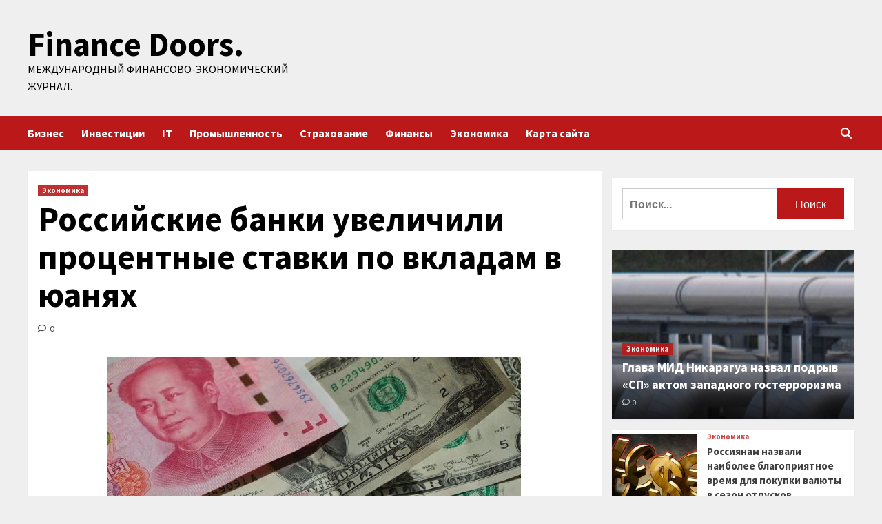

--- FILE ---
content_type: text/html; charset=UTF-8
request_url: http://36doors.ru/ekonomika/rossiiskie-banki-yvelichili-procentnye-stavki-po-vkladam-v-uaniah.html
body_size: 17804
content:
<!doctype html>
<html lang="ru-RU">
<head>
    <meta charset="UTF-8">
    <meta name="viewport" content="width=device-width, initial-scale=1">
    <link rel="profile" href="http://gmpg.org/xfn/11">
    <meta name='robots' content='index, follow, max-image-preview:large, max-snippet:-1, max-video-preview:-1' />

	<!-- This site is optimized with the Yoast SEO plugin v24.6 - https://yoast.com/wordpress/plugins/seo/ -->
	<title>Российские банки увеличили процентные ставки по вкладам в юанях - Finance Doors.</title>
	<meta name="description" content="Федеральное агентство новостей | Алексей КовалевШесть крупнейших российских банков за последний месяц приняли решение повысить процентные ставки по" />
	<link rel="canonical" href="http://36doors.ru/ekonomika/rossiiskie-banki-yvelichili-procentnye-stavki-po-vkladam-v-uaniah.html" />
	<meta property="og:locale" content="ru_RU" />
	<meta property="og:type" content="article" />
	<meta property="og:title" content="Российские банки увеличили процентные ставки по вкладам в юанях - Finance Doors." />
	<meta property="og:description" content="Федеральное агентство новостей | Алексей КовалевШесть крупнейших российских банков за последний месяц приняли решение повысить процентные ставки по" />
	<meta property="og:url" content="http://36doors.ru/ekonomika/rossiiskie-banki-yvelichili-procentnye-stavki-po-vkladam-v-uaniah.html" />
	<meta property="og:site_name" content="Finance Doors." />
	<meta property="article:published_time" content="2023-06-23T04:57:36+00:00" />
	<meta property="og:image" content="http://36doors.ru/wp-content/uploads/2023/06/rossijskie-banki-uvelichili-procentnye-stavki-po-vkladam-v-juanjah-5891748.jpg" />
	<meta property="og:image:width" content="600" />
	<meta property="og:image:height" content="337" />
	<meta property="og:image:type" content="image/jpeg" />
	<meta name="author" content="admin" />
	<meta name="twitter:card" content="summary_large_image" />
	<meta name="twitter:label1" content="Написано автором" />
	<meta name="twitter:data1" content="admin" />
	<script type="application/ld+json" class="yoast-schema-graph">{"@context":"https://schema.org","@graph":[{"@type":"WebPage","@id":"http://36doors.ru/ekonomika/rossiiskie-banki-yvelichili-procentnye-stavki-po-vkladam-v-uaniah.html","url":"http://36doors.ru/ekonomika/rossiiskie-banki-yvelichili-procentnye-stavki-po-vkladam-v-uaniah.html","name":"Российские банки увеличили процентные ставки по вкладам в юанях - Finance Doors.","isPartOf":{"@id":"https://36doors.ru/#website"},"primaryImageOfPage":{"@id":"http://36doors.ru/ekonomika/rossiiskie-banki-yvelichili-procentnye-stavki-po-vkladam-v-uaniah.html#primaryimage"},"image":{"@id":"http://36doors.ru/ekonomika/rossiiskie-banki-yvelichili-procentnye-stavki-po-vkladam-v-uaniah.html#primaryimage"},"thumbnailUrl":"http://36doors.ru/wp-content/uploads/2023/06/rossijskie-banki-uvelichili-procentnye-stavki-po-vkladam-v-juanjah-5891748.jpg","datePublished":"2023-06-23T04:57:36+00:00","author":{"@id":"https://36doors.ru/#/schema/person/69774979773fb038cf4dfc61d763e5d6"},"description":"Федеральное агентство новостей | Алексей КовалевШесть крупнейших российских банков за последний месяц приняли решение повысить процентные ставки по","breadcrumb":{"@id":"http://36doors.ru/ekonomika/rossiiskie-banki-yvelichili-procentnye-stavki-po-vkladam-v-uaniah.html#breadcrumb"},"inLanguage":"ru-RU","potentialAction":[{"@type":"ReadAction","target":["http://36doors.ru/ekonomika/rossiiskie-banki-yvelichili-procentnye-stavki-po-vkladam-v-uaniah.html"]}]},{"@type":"ImageObject","inLanguage":"ru-RU","@id":"http://36doors.ru/ekonomika/rossiiskie-banki-yvelichili-procentnye-stavki-po-vkladam-v-uaniah.html#primaryimage","url":"http://36doors.ru/wp-content/uploads/2023/06/rossijskie-banki-uvelichili-procentnye-stavki-po-vkladam-v-juanjah-5891748.jpg","contentUrl":"http://36doors.ru/wp-content/uploads/2023/06/rossijskie-banki-uvelichili-procentnye-stavki-po-vkladam-v-juanjah-5891748.jpg","width":600,"height":337},{"@type":"BreadcrumbList","@id":"http://36doors.ru/ekonomika/rossiiskie-banki-yvelichili-procentnye-stavki-po-vkladam-v-uaniah.html#breadcrumb","itemListElement":[{"@type":"ListItem","position":1,"name":"Главная страница","item":"https://36doors.ru/"},{"@type":"ListItem","position":2,"name":"Российские банки увеличили процентные ставки по вкладам в юанях"}]},{"@type":"WebSite","@id":"https://36doors.ru/#website","url":"https://36doors.ru/","name":"Finance Doors.","description":"Международный финансово-экономический журнал.","potentialAction":[{"@type":"SearchAction","target":{"@type":"EntryPoint","urlTemplate":"https://36doors.ru/?s={search_term_string}"},"query-input":{"@type":"PropertyValueSpecification","valueRequired":true,"valueName":"search_term_string"}}],"inLanguage":"ru-RU"},{"@type":"Person","@id":"https://36doors.ru/#/schema/person/69774979773fb038cf4dfc61d763e5d6","name":"admin","image":{"@type":"ImageObject","inLanguage":"ru-RU","@id":"https://36doors.ru/#/schema/person/image/","url":"https://secure.gravatar.com/avatar/5fdb85cac86e45de2473cae2fb150b8501f466c267d3d07ed0727a97153d5b64?s=96&d=mm&r=g","contentUrl":"https://secure.gravatar.com/avatar/5fdb85cac86e45de2473cae2fb150b8501f466c267d3d07ed0727a97153d5b64?s=96&d=mm&r=g","caption":"admin"},"sameAs":["http://36doors.ru"],"url":"http://36doors.ru/author/admin"}]}</script>
	<!-- / Yoast SEO plugin. -->


<link rel='dns-prefetch' href='//fonts.googleapis.com' />
<link rel="alternate" title="oEmbed (JSON)" type="application/json+oembed" href="http://36doors.ru/wp-json/oembed/1.0/embed?url=http%3A%2F%2F36doors.ru%2Fekonomika%2Frossiiskie-banki-yvelichili-procentnye-stavki-po-vkladam-v-uaniah.html" />
<link rel="alternate" title="oEmbed (XML)" type="text/xml+oembed" href="http://36doors.ru/wp-json/oembed/1.0/embed?url=http%3A%2F%2F36doors.ru%2Fekonomika%2Frossiiskie-banki-yvelichili-procentnye-stavki-po-vkladam-v-uaniah.html&#038;format=xml" />
<style id='wp-img-auto-sizes-contain-inline-css' type='text/css'>
img:is([sizes=auto i],[sizes^="auto," i]){contain-intrinsic-size:3000px 1500px}
/*# sourceURL=wp-img-auto-sizes-contain-inline-css */
</style>
<style id='wp-block-library-inline-css' type='text/css'>
:root{--wp-block-synced-color:#7a00df;--wp-block-synced-color--rgb:122,0,223;--wp-bound-block-color:var(--wp-block-synced-color);--wp-editor-canvas-background:#ddd;--wp-admin-theme-color:#007cba;--wp-admin-theme-color--rgb:0,124,186;--wp-admin-theme-color-darker-10:#006ba1;--wp-admin-theme-color-darker-10--rgb:0,107,160.5;--wp-admin-theme-color-darker-20:#005a87;--wp-admin-theme-color-darker-20--rgb:0,90,135;--wp-admin-border-width-focus:2px}@media (min-resolution:192dpi){:root{--wp-admin-border-width-focus:1.5px}}.wp-element-button{cursor:pointer}:root .has-very-light-gray-background-color{background-color:#eee}:root .has-very-dark-gray-background-color{background-color:#313131}:root .has-very-light-gray-color{color:#eee}:root .has-very-dark-gray-color{color:#313131}:root .has-vivid-green-cyan-to-vivid-cyan-blue-gradient-background{background:linear-gradient(135deg,#00d084,#0693e3)}:root .has-purple-crush-gradient-background{background:linear-gradient(135deg,#34e2e4,#4721fb 50%,#ab1dfe)}:root .has-hazy-dawn-gradient-background{background:linear-gradient(135deg,#faaca8,#dad0ec)}:root .has-subdued-olive-gradient-background{background:linear-gradient(135deg,#fafae1,#67a671)}:root .has-atomic-cream-gradient-background{background:linear-gradient(135deg,#fdd79a,#004a59)}:root .has-nightshade-gradient-background{background:linear-gradient(135deg,#330968,#31cdcf)}:root .has-midnight-gradient-background{background:linear-gradient(135deg,#020381,#2874fc)}:root{--wp--preset--font-size--normal:16px;--wp--preset--font-size--huge:42px}.has-regular-font-size{font-size:1em}.has-larger-font-size{font-size:2.625em}.has-normal-font-size{font-size:var(--wp--preset--font-size--normal)}.has-huge-font-size{font-size:var(--wp--preset--font-size--huge)}.has-text-align-center{text-align:center}.has-text-align-left{text-align:left}.has-text-align-right{text-align:right}.has-fit-text{white-space:nowrap!important}#end-resizable-editor-section{display:none}.aligncenter{clear:both}.items-justified-left{justify-content:flex-start}.items-justified-center{justify-content:center}.items-justified-right{justify-content:flex-end}.items-justified-space-between{justify-content:space-between}.screen-reader-text{border:0;clip-path:inset(50%);height:1px;margin:-1px;overflow:hidden;padding:0;position:absolute;width:1px;word-wrap:normal!important}.screen-reader-text:focus{background-color:#ddd;clip-path:none;color:#444;display:block;font-size:1em;height:auto;left:5px;line-height:normal;padding:15px 23px 14px;text-decoration:none;top:5px;width:auto;z-index:100000}html :where(.has-border-color){border-style:solid}html :where([style*=border-top-color]){border-top-style:solid}html :where([style*=border-right-color]){border-right-style:solid}html :where([style*=border-bottom-color]){border-bottom-style:solid}html :where([style*=border-left-color]){border-left-style:solid}html :where([style*=border-width]){border-style:solid}html :where([style*=border-top-width]){border-top-style:solid}html :where([style*=border-right-width]){border-right-style:solid}html :where([style*=border-bottom-width]){border-bottom-style:solid}html :where([style*=border-left-width]){border-left-style:solid}html :where(img[class*=wp-image-]){height:auto;max-width:100%}:where(figure){margin:0 0 1em}html :where(.is-position-sticky){--wp-admin--admin-bar--position-offset:var(--wp-admin--admin-bar--height,0px)}@media screen and (max-width:600px){html :where(.is-position-sticky){--wp-admin--admin-bar--position-offset:0px}}

/*# sourceURL=wp-block-library-inline-css */
</style><style id='global-styles-inline-css' type='text/css'>
:root{--wp--preset--aspect-ratio--square: 1;--wp--preset--aspect-ratio--4-3: 4/3;--wp--preset--aspect-ratio--3-4: 3/4;--wp--preset--aspect-ratio--3-2: 3/2;--wp--preset--aspect-ratio--2-3: 2/3;--wp--preset--aspect-ratio--16-9: 16/9;--wp--preset--aspect-ratio--9-16: 9/16;--wp--preset--color--black: #000000;--wp--preset--color--cyan-bluish-gray: #abb8c3;--wp--preset--color--white: #ffffff;--wp--preset--color--pale-pink: #f78da7;--wp--preset--color--vivid-red: #cf2e2e;--wp--preset--color--luminous-vivid-orange: #ff6900;--wp--preset--color--luminous-vivid-amber: #fcb900;--wp--preset--color--light-green-cyan: #7bdcb5;--wp--preset--color--vivid-green-cyan: #00d084;--wp--preset--color--pale-cyan-blue: #8ed1fc;--wp--preset--color--vivid-cyan-blue: #0693e3;--wp--preset--color--vivid-purple: #9b51e0;--wp--preset--gradient--vivid-cyan-blue-to-vivid-purple: linear-gradient(135deg,rgb(6,147,227) 0%,rgb(155,81,224) 100%);--wp--preset--gradient--light-green-cyan-to-vivid-green-cyan: linear-gradient(135deg,rgb(122,220,180) 0%,rgb(0,208,130) 100%);--wp--preset--gradient--luminous-vivid-amber-to-luminous-vivid-orange: linear-gradient(135deg,rgb(252,185,0) 0%,rgb(255,105,0) 100%);--wp--preset--gradient--luminous-vivid-orange-to-vivid-red: linear-gradient(135deg,rgb(255,105,0) 0%,rgb(207,46,46) 100%);--wp--preset--gradient--very-light-gray-to-cyan-bluish-gray: linear-gradient(135deg,rgb(238,238,238) 0%,rgb(169,184,195) 100%);--wp--preset--gradient--cool-to-warm-spectrum: linear-gradient(135deg,rgb(74,234,220) 0%,rgb(151,120,209) 20%,rgb(207,42,186) 40%,rgb(238,44,130) 60%,rgb(251,105,98) 80%,rgb(254,248,76) 100%);--wp--preset--gradient--blush-light-purple: linear-gradient(135deg,rgb(255,206,236) 0%,rgb(152,150,240) 100%);--wp--preset--gradient--blush-bordeaux: linear-gradient(135deg,rgb(254,205,165) 0%,rgb(254,45,45) 50%,rgb(107,0,62) 100%);--wp--preset--gradient--luminous-dusk: linear-gradient(135deg,rgb(255,203,112) 0%,rgb(199,81,192) 50%,rgb(65,88,208) 100%);--wp--preset--gradient--pale-ocean: linear-gradient(135deg,rgb(255,245,203) 0%,rgb(182,227,212) 50%,rgb(51,167,181) 100%);--wp--preset--gradient--electric-grass: linear-gradient(135deg,rgb(202,248,128) 0%,rgb(113,206,126) 100%);--wp--preset--gradient--midnight: linear-gradient(135deg,rgb(2,3,129) 0%,rgb(40,116,252) 100%);--wp--preset--font-size--small: 13px;--wp--preset--font-size--medium: 20px;--wp--preset--font-size--large: 36px;--wp--preset--font-size--x-large: 42px;--wp--preset--spacing--20: 0.44rem;--wp--preset--spacing--30: 0.67rem;--wp--preset--spacing--40: 1rem;--wp--preset--spacing--50: 1.5rem;--wp--preset--spacing--60: 2.25rem;--wp--preset--spacing--70: 3.38rem;--wp--preset--spacing--80: 5.06rem;--wp--preset--shadow--natural: 6px 6px 9px rgba(0, 0, 0, 0.2);--wp--preset--shadow--deep: 12px 12px 50px rgba(0, 0, 0, 0.4);--wp--preset--shadow--sharp: 6px 6px 0px rgba(0, 0, 0, 0.2);--wp--preset--shadow--outlined: 6px 6px 0px -3px rgb(255, 255, 255), 6px 6px rgb(0, 0, 0);--wp--preset--shadow--crisp: 6px 6px 0px rgb(0, 0, 0);}:where(.is-layout-flex){gap: 0.5em;}:where(.is-layout-grid){gap: 0.5em;}body .is-layout-flex{display: flex;}.is-layout-flex{flex-wrap: wrap;align-items: center;}.is-layout-flex > :is(*, div){margin: 0;}body .is-layout-grid{display: grid;}.is-layout-grid > :is(*, div){margin: 0;}:where(.wp-block-columns.is-layout-flex){gap: 2em;}:where(.wp-block-columns.is-layout-grid){gap: 2em;}:where(.wp-block-post-template.is-layout-flex){gap: 1.25em;}:where(.wp-block-post-template.is-layout-grid){gap: 1.25em;}.has-black-color{color: var(--wp--preset--color--black) !important;}.has-cyan-bluish-gray-color{color: var(--wp--preset--color--cyan-bluish-gray) !important;}.has-white-color{color: var(--wp--preset--color--white) !important;}.has-pale-pink-color{color: var(--wp--preset--color--pale-pink) !important;}.has-vivid-red-color{color: var(--wp--preset--color--vivid-red) !important;}.has-luminous-vivid-orange-color{color: var(--wp--preset--color--luminous-vivid-orange) !important;}.has-luminous-vivid-amber-color{color: var(--wp--preset--color--luminous-vivid-amber) !important;}.has-light-green-cyan-color{color: var(--wp--preset--color--light-green-cyan) !important;}.has-vivid-green-cyan-color{color: var(--wp--preset--color--vivid-green-cyan) !important;}.has-pale-cyan-blue-color{color: var(--wp--preset--color--pale-cyan-blue) !important;}.has-vivid-cyan-blue-color{color: var(--wp--preset--color--vivid-cyan-blue) !important;}.has-vivid-purple-color{color: var(--wp--preset--color--vivid-purple) !important;}.has-black-background-color{background-color: var(--wp--preset--color--black) !important;}.has-cyan-bluish-gray-background-color{background-color: var(--wp--preset--color--cyan-bluish-gray) !important;}.has-white-background-color{background-color: var(--wp--preset--color--white) !important;}.has-pale-pink-background-color{background-color: var(--wp--preset--color--pale-pink) !important;}.has-vivid-red-background-color{background-color: var(--wp--preset--color--vivid-red) !important;}.has-luminous-vivid-orange-background-color{background-color: var(--wp--preset--color--luminous-vivid-orange) !important;}.has-luminous-vivid-amber-background-color{background-color: var(--wp--preset--color--luminous-vivid-amber) !important;}.has-light-green-cyan-background-color{background-color: var(--wp--preset--color--light-green-cyan) !important;}.has-vivid-green-cyan-background-color{background-color: var(--wp--preset--color--vivid-green-cyan) !important;}.has-pale-cyan-blue-background-color{background-color: var(--wp--preset--color--pale-cyan-blue) !important;}.has-vivid-cyan-blue-background-color{background-color: var(--wp--preset--color--vivid-cyan-blue) !important;}.has-vivid-purple-background-color{background-color: var(--wp--preset--color--vivid-purple) !important;}.has-black-border-color{border-color: var(--wp--preset--color--black) !important;}.has-cyan-bluish-gray-border-color{border-color: var(--wp--preset--color--cyan-bluish-gray) !important;}.has-white-border-color{border-color: var(--wp--preset--color--white) !important;}.has-pale-pink-border-color{border-color: var(--wp--preset--color--pale-pink) !important;}.has-vivid-red-border-color{border-color: var(--wp--preset--color--vivid-red) !important;}.has-luminous-vivid-orange-border-color{border-color: var(--wp--preset--color--luminous-vivid-orange) !important;}.has-luminous-vivid-amber-border-color{border-color: var(--wp--preset--color--luminous-vivid-amber) !important;}.has-light-green-cyan-border-color{border-color: var(--wp--preset--color--light-green-cyan) !important;}.has-vivid-green-cyan-border-color{border-color: var(--wp--preset--color--vivid-green-cyan) !important;}.has-pale-cyan-blue-border-color{border-color: var(--wp--preset--color--pale-cyan-blue) !important;}.has-vivid-cyan-blue-border-color{border-color: var(--wp--preset--color--vivid-cyan-blue) !important;}.has-vivid-purple-border-color{border-color: var(--wp--preset--color--vivid-purple) !important;}.has-vivid-cyan-blue-to-vivid-purple-gradient-background{background: var(--wp--preset--gradient--vivid-cyan-blue-to-vivid-purple) !important;}.has-light-green-cyan-to-vivid-green-cyan-gradient-background{background: var(--wp--preset--gradient--light-green-cyan-to-vivid-green-cyan) !important;}.has-luminous-vivid-amber-to-luminous-vivid-orange-gradient-background{background: var(--wp--preset--gradient--luminous-vivid-amber-to-luminous-vivid-orange) !important;}.has-luminous-vivid-orange-to-vivid-red-gradient-background{background: var(--wp--preset--gradient--luminous-vivid-orange-to-vivid-red) !important;}.has-very-light-gray-to-cyan-bluish-gray-gradient-background{background: var(--wp--preset--gradient--very-light-gray-to-cyan-bluish-gray) !important;}.has-cool-to-warm-spectrum-gradient-background{background: var(--wp--preset--gradient--cool-to-warm-spectrum) !important;}.has-blush-light-purple-gradient-background{background: var(--wp--preset--gradient--blush-light-purple) !important;}.has-blush-bordeaux-gradient-background{background: var(--wp--preset--gradient--blush-bordeaux) !important;}.has-luminous-dusk-gradient-background{background: var(--wp--preset--gradient--luminous-dusk) !important;}.has-pale-ocean-gradient-background{background: var(--wp--preset--gradient--pale-ocean) !important;}.has-electric-grass-gradient-background{background: var(--wp--preset--gradient--electric-grass) !important;}.has-midnight-gradient-background{background: var(--wp--preset--gradient--midnight) !important;}.has-small-font-size{font-size: var(--wp--preset--font-size--small) !important;}.has-medium-font-size{font-size: var(--wp--preset--font-size--medium) !important;}.has-large-font-size{font-size: var(--wp--preset--font-size--large) !important;}.has-x-large-font-size{font-size: var(--wp--preset--font-size--x-large) !important;}
/*# sourceURL=global-styles-inline-css */
</style>

<style id='classic-theme-styles-inline-css' type='text/css'>
/*! This file is auto-generated */
.wp-block-button__link{color:#fff;background-color:#32373c;border-radius:9999px;box-shadow:none;text-decoration:none;padding:calc(.667em + 2px) calc(1.333em + 2px);font-size:1.125em}.wp-block-file__button{background:#32373c;color:#fff;text-decoration:none}
/*# sourceURL=/wp-includes/css/classic-themes.min.css */
</style>
<link rel='stylesheet' id='covernews-icons-css' href='http://36doors.ru/wp-content/themes/covernews/assets/covernews-icons/style.css' type='text/css' media='all' />
<link rel='stylesheet' id='bootstrap-css' href='http://36doors.ru/wp-content/themes/covernews/assets/bootstrap/css/bootstrap.min.css' type='text/css' media='all' />
<link rel='stylesheet' id='covernews-style-css' href='http://36doors.ru/wp-content/themes/covernews/style.min.css' type='text/css' media='all' />
<script type="text/javascript" src="http://36doors.ru/wp-includes/js/jquery/jquery.min.js" id="jquery-core-js"></script>
<script type="text/javascript" id="wp-disable-css-lazy-load-js-extra">
/* <![CDATA[ */
var WpDisableAsyncLinks = {"wp-disable-google-fonts":"https://fonts.googleapis.com/css?family=Source%20Sans%20Pro:400,700|Lato:400,700&subset=latin,latin-ext"};
//# sourceURL=wp-disable-css-lazy-load-js-extra
/* ]]> */
</script>
<script type="text/javascript" src="http://36doors.ru/wp-content/plugins/wp-disable/js/css-lazy-load.min.js" id="wp-disable-css-lazy-load-js"></script>
<link rel="pingback" href="http://36doors.ru/xmlrpc.php">        <style type="text/css">
                        .site-title a,
            .site-header .site-branding .site-title a:visited,
            .site-header .site-branding .site-title a:hover,
            .site-description {
                color: #000000;
            }

            .site-branding .site-title {
                font-size: 48px;
            }

            @media only screen and (max-width: 640px) {
                .header-layout-3 .site-header .site-branding .site-title,
                .site-branding .site-title {
                    font-size: 60px;

                }
              }   

           @media only screen and (max-width: 375px) {
               .header-layout-3 .site-header .site-branding .site-title,
               .site-branding .site-title {
                        font-size: 50px;

                    }
                }
                
                    @media (min-width: 768px){
            .elementor-default .elementor-section.elementor-section-full_width > .elementor-container,
            .elementor-page .elementor-section.elementor-section-full_width > .elementor-container,
            .elementor-default .elementor-section.elementor-section-boxed > .elementor-container,
            .elementor-page .elementor-section.elementor-section-boxed > .elementor-container {
                max-width: 730px;
            }
        }
        @media (min-width: 992px){
            .elementor-default .elementor-section.elementor-section-full_width > .elementor-container,
            .elementor-page .elementor-section.elementor-section-full_width > .elementor-container,
            .elementor-default .elementor-section.elementor-section-boxed > .elementor-container,
            .elementor-page .elementor-section.elementor-section-boxed > .elementor-container {
                max-width: 950px;
            }
        }
        @media only screen and (min-width: 1401px){
            .elementor-default .elementor-section.elementor-section-full_width > .elementor-container,
            .elementor-page .elementor-section.elementor-section-full_width > .elementor-container,
            .elementor-default .elementor-section.elementor-section-boxed > .elementor-container,
            .elementor-page .elementor-section.elementor-section-boxed > .elementor-container {
                max-width: 1180px;
            }
        }
        @media only screen and (min-width: 1200px) and (max-width: 1400px){
            .elementor-default .elementor-section.elementor-section-full_width > .elementor-container,
            .elementor-page .elementor-section.elementor-section-full_width > .elementor-container,
            .elementor-default .elementor-section.elementor-section-boxed > .elementor-container,
            .elementor-page .elementor-section.elementor-section-boxed > .elementor-container {
                max-width: 1160px;
            }
        }
        @media (min-width: 1680px){            
            .elementor-default .elementor-section.elementor-section-full_width > .elementor-container,
            .elementor-page .elementor-section.elementor-section-full_width > .elementor-container,
            .elementor-default .elementor-section.elementor-section-boxed > .elementor-container,
            .elementor-page .elementor-section.elementor-section-boxed > .elementor-container {
                max-width: 1580px;
            }
        }
        
        .align-content-left .elementor-section-stretched,
        .align-content-right .elementor-section-stretched {
            max-width: 100%;
            left: 0 !important;
        }


        </style>
        <style type="text/css" id="custom-background-css">
body.custom-background { background-color: #efefef; }
</style>
	<link rel="icon" href="http://36doors.ru/wp-content/uploads/2023/06/finance-150x150.jpg" sizes="32x32" />
<link rel="icon" href="http://36doors.ru/wp-content/uploads/2023/06/finance-300x300.jpg" sizes="192x192" />
<link rel="apple-touch-icon" href="http://36doors.ru/wp-content/uploads/2023/06/finance-300x300.jpg" />
<meta name="msapplication-TileImage" content="http://36doors.ru/wp-content/uploads/2023/06/finance-300x300.jpg" />
<link rel="alternate" type="application/rss+xml" title="RSS" href="http://36doors.ru/rsslatest.xml" /></head>

<body class="wp-singular post-template-default single single-post postid-35 single-format-standard custom-background wp-embed-responsive wp-theme-covernews default-content-layout scrollup-sticky-header aft-sticky-header aft-sticky-sidebar default aft-main-banner-slider-editors-picks-trending single-content-mode-default header-image-default align-content-left aft-and">


<div id="page" class="site">
<p></p>    <a class="skip-link screen-reader-text" href="#content">Перейти к содержимому</a>

<div class="header-layout-1">
        <header id="masthead" class="site-header">
                <div class="masthead-banner " data-background="">
            <div class="container">
                <div class="row">
                    <div class="col-md-4">
                        <div class="site-branding">
                                                            <p class="site-title font-family-1">
                                    <a href="http://36doors.ru/" rel="home">Finance Doors.</a>
                                </p>
                            
                                                            <p class="site-description">Международный финансово-экономический журнал.</p>
                                                    </div>
                    </div>
                    <div class="col-md-8">
                                            </div>
                </div>
            </div>
        </div>
        <nav id="site-navigation" class="main-navigation">
            <div class="container">
                <div class="row">
                    <div class="kol-12">
                        <div class="navigation-container">

                            <div class="main-navigation-container-items-wrapper">

                                <span class="toggle-menu" aria-controls="primary-menu" aria-expanded="false">
                                    <a href="javascript:void(0)" class="aft-void-menu">
                                        <span class="screen-reader-text">Основное меню</span>
                                        <i class="ham"></i>
                                    </a>
                                </span>
                                <span class="af-mobile-site-title-wrap">
                                                                        <p class="site-title font-family-1">
                                        <a href="http://36doors.ru/" rel="home">Finance Doors.</a>
                                    </p>
                                </span>
                                <div class="menu main-menu"><ul id="primary-menu" class="menu"><li id="menu-item-56" class="menu-item menu-item-type-taxonomy menu-item-object-category menu-item-56"><a href="http://36doors.ru/category/biznes">Бизнес</a></li>
<li id="menu-item-55" class="menu-item menu-item-type-taxonomy menu-item-object-category menu-item-55"><a href="http://36doors.ru/category/investicii">Инвестиции</a></li>
<li id="menu-item-54" class="menu-item menu-item-type-taxonomy menu-item-object-category menu-item-54"><a href="http://36doors.ru/category/it">IT</a></li>
<li id="menu-item-58" class="menu-item menu-item-type-taxonomy menu-item-object-category menu-item-58"><a href="http://36doors.ru/category/promyshlennost">Промышленность</a></li>
<li id="menu-item-59" class="menu-item menu-item-type-taxonomy menu-item-object-category menu-item-59"><a href="http://36doors.ru/category/straxovanie">Страхование</a></li>
<li id="menu-item-60" class="menu-item menu-item-type-taxonomy menu-item-object-category menu-item-60"><a href="http://36doors.ru/category/finansy">Финансы</a></li>
<li id="menu-item-57" class="menu-item menu-item-type-taxonomy menu-item-object-category current-post-ancestor current-menu-parent current-post-parent menu-item-57"><a href="http://36doors.ru/category/ekonomika">Экономика</a></li>
<li id="menu-item-61" class="menu-item menu-item-type-post_type menu-item-object-page menu-item-61"><a href="http://36doors.ru/karta-sajta">Карта сайта</a></li>
</ul></div>                            </div>
                            <div class="cart-search">

                                <div class="af-search-wrap">
                                    <div class="search-overlay">
                                        <a href="#" title="Search" class="search-icon">
                                            <i class="fa fa-search"></i>
                                        </a>
                                        <div class="af-search-form">
                                            <form role="search" method="get" class="search-form" action="http://36doors.ru/">
				<label>
					<span class="screen-reader-text">Найти:</span>
					<input type="search" class="search-field" placeholder="Поиск&hellip;" value="" name="s" />
				</label>
				<input type="submit" class="search-submit" value="Поиск" />
			</form>                                        </div>
                                    </div>
                                </div>
                            </div>


                        </div>
                    </div>
                </div>
            </div>
        </nav>
    </header>
</div>

    <div id="content" class="container">
        <div class="section-block-upper row">
                <div id="primary" class="content-area">
                    <main id="main" class="site-main">

                                                    <article id="post-35" class="af-single-article post-35 post type-post status-publish format-standard has-post-thumbnail hentry category-ekonomika tag-banki-rossii tag-stavka-po-vkladam tag-yuan-i-rubl">
                                <div class="entry-content-wrap">
                                    <header class="entry-header">

    <div class="header-details-wrapper">
        <div class="entry-header-details">
                            <div class="figure-categories figure-categories-bg">
                                        <ul class="cat-links"><li class="meta-category">
                             <a class="covernews-categories category-color-1" href="http://36doors.ru/category/ekonomika" alt="Посмотреть все записи в Экономика"> 
                                 Экономика
                             </a>
                        </li></ul>                </div>
                        <h1 class="entry-title">Российские банки увеличили процентные ставки по вкладам в юанях</h1>
            
                
        <span class="author-links">
           
                                             <span class="aft-comment-count">
                <a href="http://36doors.ru/ekonomika/rossiiskie-banki-yvelichili-procentnye-stavki-po-vkladam-v-uaniah.html">
                    <i class="far fa-comment"></i>
                    <span class="aft-show-hover">
                        0                    </span>
                </a>
            </span>
                    </span>
                        

                    </div>
    </div>

    </header><!-- .entry-header -->                                    

    <div class="entry-content">
        <p><source                                 media="(min-width: 769px)"                                 srcset="https://static.rueconomics.ru/upload/images/2023/4/27/1195882_full.webp"                                 sizes="992px"                                 type="image/jpeg"                             /><source                                 media="(min-width: 769px)"                                 srcset="https://static.rueconomics.ru/upload/images/2023/4/27/1195882_full.jpeg"                                 sizes="992px"                                 type="image/jpeg"                             /><source                                 media="(min-width: 426px) and (max-width: 768px)"                                 srcset="https://static.rueconomics.ru/upload/images/2023/4/27/1195882_tablet.webp"                                 sizes="720px"                                 type="image/jpeg"                             /><source                                 media="(min-width: 426px) and (max-width: 768px)"                                 srcset="https://static.rueconomics.ru/upload/images/2023/4/27/1195882_tablet.jpeg"                                 sizes="720px"                                 type="image/jpeg"                             /><source                                 media="(max-width: 425px)"                                 srcset="https://static.rueconomics.ru/upload/images/2023/4/27/1195882_mobile.webp"                                 sizes="330px"                                 type="image/jpeg"                             /><source                                 media="(max-width: 425px)"                                 srcset="https://static.rueconomics.ru/upload/images/2023/4/27/1195882_mobile.jpeg"                                 sizes="330px"                                 type="image/jpeg"                             /><img decoding="async" alt="
                    Российские банки увеличили процентные ставки по вкладам в юанях
                " src="/wp-content/uploads/2023/06/rossijskie-banki-uvelichili-procentnye-stavki-po-vkladam-v-juanjah-5891748.jpg" class="aligncenter" /><figcaption itemprop="author">Федеральное агентство новостей | Алексей Ковалев</figcaption><p>Шесть крупнейших российских банков за последний месяц приняли решение повысить процентные ставки по вкладам в юанях. Об этом сообщает газета «Известия».</p>
<p>В конце мая «Сбербанк» и ГПБ повысили ставки по депозитам в китайской валюте, а в начале июня такое же решение приняли ВТБ и МБК. «Открытие» и Альфа-банк также увеличили проценты по вкладам в юанях. По словам представителей Центробанка, эти действия финансовых организаций направлены на стимулирование кредитования в юанях.</p>
<p>«Сбербанк» несколько раз в этом году повышал доходность вкладов в юанях с целью предоставить клиентам удобный инструмент для диверсификации их сбережений. Интерес к китайской валюте постепенно растет. Объем средств клиентов, размещенных в юанях, с начала 2023 года вырос на 60%.</p>
<p>                                                                                                                                                                                                                                                                                                                                                                                                                                                                                                                                                                                                                                                                                                                                                                                                                                                                                                                                                                     Игорь Руковишников</p>
<p>Источник:<a href="http://rueconomics.ru/24128849-rossiiskie_banki_uvelichili_protsentnie_stavki_po_vkladam_v_yuanyah" rel="nofollow noopener" target="_blank">rueconomics.ru</a></p>
                    <div class="post-item-metadata entry-meta">
                <span class="tags-links">Tags: <a href="http://36doors.ru/tag/banki-rossii" rel="tag">банки россии</a>, <a href="http://36doors.ru/tag/stavka-po-vkladam" rel="tag">ставка по вкладам</a>, <a href="http://36doors.ru/tag/yuan-i-rubl" rel="tag">юань и рубль</a></span>            </div>
               
                    </div><!-- .entry-content -->


                                </div>
                                
<div class="promotionspace enable-promotionspace">

    <div class="em-reated-posts  col-ten">
<div class="row">
                            <h3 class="related-title">                    
                    Похожие записи:                </h3>
                    <div class="row">
                                    <div class="col-sm-4 latest-posts-grid" data-mh="latest-posts-grid">
                        <div class="spotlight-post">
                            <figure class="categorised-article inside-img">
                                <div class="categorised-article-wrapper">
                                    <div class="data-bg-hover data-bg-categorised read-bg-img">
                                        <a href="http://36doors.ru/ekonomika/glava-mid-nikaragya-nazval-podryv-sp-aktom-zapadnogo-gosterrorizma.html">
                                            <img width="300" height="169" src="http://36doors.ru/wp-content/uploads/2023/07/glava-mid-nikaragua-nazval-podryv-sp-aktom-zapadnogo-gosterrorizma-8ea0247-300x169.jpg" class="attachment-medium size-medium wp-post-image" alt="" decoding="async" srcset="http://36doors.ru/wp-content/uploads/2023/07/glava-mid-nikaragua-nazval-podryv-sp-aktom-zapadnogo-gosterrorizma-8ea0247-300x169.jpg 300w, http://36doors.ru/wp-content/uploads/2023/07/glava-mid-nikaragua-nazval-podryv-sp-aktom-zapadnogo-gosterrorizma-8ea0247.jpg 600w" sizes="(max-width: 300px) 100vw, 300px" />                                        </a>
                                    </div>
                                </div>
                                                                <div class="figure-categories figure-categories-bg">

                                    <ul class="cat-links"><li class="meta-category">
                             <a class="covernews-categories category-color-1" href="http://36doors.ru/category/ekonomika" alt="Посмотреть все записи в Экономика"> 
                                 Экономика
                             </a>
                        </li></ul>                                </div>
                            </figure>

                            <figcaption>

                                <h3 class="article-title article-title-1">
                                    <a href="http://36doors.ru/ekonomika/glava-mid-nikaragya-nazval-podryv-sp-aktom-zapadnogo-gosterrorizma.html">
                                        Глава МИД Никарагуа назвал подрыв «СП» актом западного гостерроризма                                    </a>
                                </h3>
                                <div class="grid-item-metadata">
                                    
        <span class="author-links">
           
                                             <span class="aft-comment-count">
                <a href="http://36doors.ru/ekonomika/glava-mid-nikaragya-nazval-podryv-sp-aktom-zapadnogo-gosterrorizma.html">
                    <i class="far fa-comment"></i>
                    <span class="aft-show-hover">
                        0                    </span>
                </a>
            </span>
                    </span>
                                        </div>
                            </figcaption>
                        </div>
                    </div>
                                    <div class="col-sm-4 latest-posts-grid" data-mh="latest-posts-grid">
                        <div class="spotlight-post">
                            <figure class="categorised-article inside-img">
                                <div class="categorised-article-wrapper">
                                    <div class="data-bg-hover data-bg-categorised read-bg-img">
                                        <a href="http://36doors.ru/ekonomika/rossiianam-nazvali-naibolee-blagopriiatnoe-vremia-dlia-pokypki-valuty-v-sezon-otpyskov.html">
                                            <img width="300" height="169" src="http://36doors.ru/wp-content/uploads/2023/07/rossijanam-nazvali-naibolee-blagoprijatnoe-vremja-dlja-pokupki-valjuty-v-sezon-otpuskov-dfad4fb-300x169.jpg" class="attachment-medium size-medium wp-post-image" alt="" decoding="async" loading="lazy" srcset="http://36doors.ru/wp-content/uploads/2023/07/rossijanam-nazvali-naibolee-blagoprijatnoe-vremja-dlja-pokupki-valjuty-v-sezon-otpuskov-dfad4fb-300x169.jpg 300w, http://36doors.ru/wp-content/uploads/2023/07/rossijanam-nazvali-naibolee-blagoprijatnoe-vremja-dlja-pokupki-valjuty-v-sezon-otpuskov-dfad4fb.jpg 600w" sizes="auto, (max-width: 300px) 100vw, 300px" />                                        </a>
                                    </div>
                                </div>
                                                                <div class="figure-categories figure-categories-bg">

                                    <ul class="cat-links"><li class="meta-category">
                             <a class="covernews-categories category-color-1" href="http://36doors.ru/category/ekonomika" alt="Посмотреть все записи в Экономика"> 
                                 Экономика
                             </a>
                        </li></ul>                                </div>
                            </figure>

                            <figcaption>

                                <h3 class="article-title article-title-1">
                                    <a href="http://36doors.ru/ekonomika/rossiianam-nazvali-naibolee-blagopriiatnoe-vremia-dlia-pokypki-valuty-v-sezon-otpyskov.html">
                                        Россиянам назвали наиболее благоприятное время для покупки валюты в сезон отпусков                                    </a>
                                </h3>
                                <div class="grid-item-metadata">
                                    
        <span class="author-links">
           
                                             <span class="aft-comment-count">
                <a href="http://36doors.ru/ekonomika/rossiianam-nazvali-naibolee-blagopriiatnoe-vremia-dlia-pokypki-valuty-v-sezon-otpyskov.html">
                    <i class="far fa-comment"></i>
                    <span class="aft-show-hover">
                        0                    </span>
                </a>
            </span>
                    </span>
                                        </div>
                            </figcaption>
                        </div>
                    </div>
                                    <div class="col-sm-4 latest-posts-grid" data-mh="latest-posts-grid">
                        <div class="spotlight-post">
                            <figure class="categorised-article inside-img">
                                <div class="categorised-article-wrapper">
                                    <div class="data-bg-hover data-bg-categorised read-bg-img">
                                        <a href="http://36doors.ru/ekonomika/stalo-izvestno-o-padenii-obemov-vetrogeneracii-v-evrope.html">
                                            <img width="300" height="169" src="http://36doors.ru/wp-content/uploads/2023/07/stalo-izvestno-o-padenii-obemov-vetrogeneracii-v-evrope-ffce1f7-300x169.jpg" class="attachment-medium size-medium wp-post-image" alt="" decoding="async" loading="lazy" srcset="http://36doors.ru/wp-content/uploads/2023/07/stalo-izvestno-o-padenii-obemov-vetrogeneracii-v-evrope-ffce1f7-300x169.jpg 300w, http://36doors.ru/wp-content/uploads/2023/07/stalo-izvestno-o-padenii-obemov-vetrogeneracii-v-evrope-ffce1f7.jpg 600w" sizes="auto, (max-width: 300px) 100vw, 300px" />                                        </a>
                                    </div>
                                </div>
                                                                <div class="figure-categories figure-categories-bg">

                                    <ul class="cat-links"><li class="meta-category">
                             <a class="covernews-categories category-color-1" href="http://36doors.ru/category/ekonomika" alt="Посмотреть все записи в Экономика"> 
                                 Экономика
                             </a>
                        </li></ul>                                </div>
                            </figure>

                            <figcaption>

                                <h3 class="article-title article-title-1">
                                    <a href="http://36doors.ru/ekonomika/stalo-izvestno-o-padenii-obemov-vetrogeneracii-v-evrope.html">
                                        Стало известно о падении объемов ветрогенерации в Европе                                    </a>
                                </h3>
                                <div class="grid-item-metadata">
                                    
        <span class="author-links">
           
                                             <span class="aft-comment-count">
                <a href="http://36doors.ru/ekonomika/stalo-izvestno-o-padenii-obemov-vetrogeneracii-v-evrope.html">
                    <i class="far fa-comment"></i>
                    <span class="aft-show-hover">
                        0                    </span>
                </a>
            </span>
                    </span>
                                        </div>
                            </figcaption>
                        </div>
                    </div>
                                   </div>
                   </div>
    </div>
</div>
                                                            </article>
                        
                    </main><!-- #main -->
                </div><!-- #primary -->
                                <aside id="secondary" class="widget-area sidebar-sticky-top">

<p></p>

	<div id="search-2" class="widget covernews-widget widget_search"><form role="search" method="get" class="search-form" action="http://36doors.ru/">
				<label>
					<span class="screen-reader-text">Найти:</span>
					<input type="search" class="search-field" placeholder="Поиск&hellip;" value="" name="s" />
				</label>
				<input type="submit" class="search-submit" value="Поиск" />
			</form></div><div id="execphp-2" class="widget covernews-widget widget_execphp">			<div class="execphpwidget"></div>
		</div><div id="covernews_posts_grid-2" class="widget covernews-widget covernews_Posts_Grid">

            <div class="widget-block">
                <div class="row">


                    <div class="col-sm-6 full-plus-list">
                                                                        
                                <div class="spotlight-post">
                                    <figure class="categorised-article">
                                        <div class="categorised-article-wrapper">
                                            <div class="data-bg-hover data-bg-categorised read-bg-img">
                                                <a href="http://36doors.ru/ekonomika/glava-mid-nikaragya-nazval-podryv-sp-aktom-zapadnogo-gosterrorizma.html">
                                                    <img width="300" height="169" src="http://36doors.ru/wp-content/uploads/2023/07/glava-mid-nikaragua-nazval-podryv-sp-aktom-zapadnogo-gosterrorizma-8ea0247-300x169.jpg" class="attachment-medium size-medium wp-post-image" alt="" decoding="async" loading="lazy" srcset="http://36doors.ru/wp-content/uploads/2023/07/glava-mid-nikaragua-nazval-podryv-sp-aktom-zapadnogo-gosterrorizma-8ea0247-300x169.jpg 300w, http://36doors.ru/wp-content/uploads/2023/07/glava-mid-nikaragua-nazval-podryv-sp-aktom-zapadnogo-gosterrorizma-8ea0247.jpg 600w" sizes="auto, (max-width: 300px) 100vw, 300px" />                                                </a>

                                            </div>
                                        </div>
                                    </figure>

                                                                        <figcaption>
                                        <div class="figure-categories figure-categories-bg">
                                            <ul class="cat-links"><li class="meta-category">
                             <a class="covernews-categories category-color-1" href="http://36doors.ru/category/ekonomika" alt="Посмотреть все записи в Экономика"> 
                                 Экономика
                             </a>
                        </li></ul>                                        </div>
                                        <h3 class="article-title article-title-1">
                                            <a href="http://36doors.ru/ekonomika/glava-mid-nikaragya-nazval-podryv-sp-aktom-zapadnogo-gosterrorizma.html">
                                                Глава МИД Никарагуа назвал подрыв «СП» актом западного гостерроризма                                            </a>
                                        </h3>
                                        <div class="grid-item-metadata">
                                            
        <span class="author-links">
           
                                             <span class="aft-comment-count">
                <a href="http://36doors.ru/ekonomika/glava-mid-nikaragya-nazval-podryv-sp-aktom-zapadnogo-gosterrorizma.html">
                    <i class="far fa-comment"></i>
                    <span class="aft-show-hover">
                        0                    </span>
                </a>
            </span>
                    </span>
                                                </div>
                                    </figcaption>
                                </div>

                            
                                <div class="spotlight-post">
                                    <figure class="categorised-article">
                                        <div class="categorised-article-wrapper">
                                            <div class="data-bg-hover data-bg-categorised read-bg-img">
                                                <a href="http://36doors.ru/ekonomika/rossiianam-nazvali-naibolee-blagopriiatnoe-vremia-dlia-pokypki-valuty-v-sezon-otpyskov.html">
                                                    <img width="300" height="169" src="http://36doors.ru/wp-content/uploads/2023/07/rossijanam-nazvali-naibolee-blagoprijatnoe-vremja-dlja-pokupki-valjuty-v-sezon-otpuskov-dfad4fb-300x169.jpg" class="attachment-medium size-medium wp-post-image" alt="" decoding="async" loading="lazy" srcset="http://36doors.ru/wp-content/uploads/2023/07/rossijanam-nazvali-naibolee-blagoprijatnoe-vremja-dlja-pokupki-valjuty-v-sezon-otpuskov-dfad4fb-300x169.jpg 300w, http://36doors.ru/wp-content/uploads/2023/07/rossijanam-nazvali-naibolee-blagoprijatnoe-vremja-dlja-pokupki-valjuty-v-sezon-otpuskov-dfad4fb.jpg 600w" sizes="auto, (max-width: 300px) 100vw, 300px" />                                                </a>

                                            </div>
                                        </div>
                                    </figure>

                                                                        <figcaption>
                                        <div class="figure-categories figure-categories-bg">
                                            <ul class="cat-links"><li class="meta-category">
                             <a class="covernews-categories category-color-1" href="http://36doors.ru/category/ekonomika" alt="Посмотреть все записи в Экономика"> 
                                 Экономика
                             </a>
                        </li></ul>                                        </div>
                                        <h3 class="article-title article-title-1">
                                            <a href="http://36doors.ru/ekonomika/rossiianam-nazvali-naibolee-blagopriiatnoe-vremia-dlia-pokypki-valuty-v-sezon-otpyskov.html">
                                                Россиянам назвали наиболее благоприятное время для покупки валюты в сезон отпусков                                            </a>
                                        </h3>
                                        <div class="grid-item-metadata">
                                            
        <span class="author-links">
           
                                             <span class="aft-comment-count">
                <a href="http://36doors.ru/ekonomika/rossiianam-nazvali-naibolee-blagopriiatnoe-vremia-dlia-pokypki-valuty-v-sezon-otpyskov.html">
                    <i class="far fa-comment"></i>
                    <span class="aft-show-hover">
                        0                    </span>
                </a>
            </span>
                    </span>
                                                </div>
                                    </figcaption>
                                </div>

                            
                                <div class="spotlight-post">
                                    <figure class="categorised-article">
                                        <div class="categorised-article-wrapper">
                                            <div class="data-bg-hover data-bg-categorised read-bg-img">
                                                <a href="http://36doors.ru/ekonomika/stalo-izvestno-o-padenii-obemov-vetrogeneracii-v-evrope.html">
                                                    <img width="300" height="169" src="http://36doors.ru/wp-content/uploads/2023/07/stalo-izvestno-o-padenii-obemov-vetrogeneracii-v-evrope-ffce1f7-300x169.jpg" class="attachment-medium size-medium wp-post-image" alt="" decoding="async" loading="lazy" srcset="http://36doors.ru/wp-content/uploads/2023/07/stalo-izvestno-o-padenii-obemov-vetrogeneracii-v-evrope-ffce1f7-300x169.jpg 300w, http://36doors.ru/wp-content/uploads/2023/07/stalo-izvestno-o-padenii-obemov-vetrogeneracii-v-evrope-ffce1f7.jpg 600w" sizes="auto, (max-width: 300px) 100vw, 300px" />                                                </a>

                                            </div>
                                        </div>
                                    </figure>

                                                                        <figcaption>
                                        <div class="figure-categories figure-categories-bg">
                                            <ul class="cat-links"><li class="meta-category">
                             <a class="covernews-categories category-color-1" href="http://36doors.ru/category/ekonomika" alt="Посмотреть все записи в Экономика"> 
                                 Экономика
                             </a>
                        </li></ul>                                        </div>
                                        <h3 class="article-title article-title-1">
                                            <a href="http://36doors.ru/ekonomika/stalo-izvestno-o-padenii-obemov-vetrogeneracii-v-evrope.html">
                                                Стало известно о падении объемов ветрогенерации в Европе                                            </a>
                                        </h3>
                                        <div class="grid-item-metadata">
                                            
        <span class="author-links">
           
                                             <span class="aft-comment-count">
                <a href="http://36doors.ru/ekonomika/stalo-izvestno-o-padenii-obemov-vetrogeneracii-v-evrope.html">
                    <i class="far fa-comment"></i>
                    <span class="aft-show-hover">
                        0                    </span>
                </a>
            </span>
                    </span>
                                                </div>
                                    </figcaption>
                                </div>

                            
                                <div class="spotlight-post">
                                    <figure class="categorised-article">
                                        <div class="categorised-article-wrapper">
                                            <div class="data-bg-hover data-bg-categorised read-bg-img">
                                                <a href="http://36doors.ru/ekonomika/vrach-vahabova-rasskazala-o-samyh-opasnyh-i-redkih-vidah-raka.html">
                                                    <img width="300" height="169" src="http://36doors.ru/wp-content/uploads/2023/07/vrach-vahabova-rasskazala-o-samyh-opasnyh-i-redkih-vidah-raka-e0192a8-300x169.jpg" class="attachment-medium size-medium wp-post-image" alt="" decoding="async" loading="lazy" srcset="http://36doors.ru/wp-content/uploads/2023/07/vrach-vahabova-rasskazala-o-samyh-opasnyh-i-redkih-vidah-raka-e0192a8-300x169.jpg 300w, http://36doors.ru/wp-content/uploads/2023/07/vrach-vahabova-rasskazala-o-samyh-opasnyh-i-redkih-vidah-raka-e0192a8.jpg 600w" sizes="auto, (max-width: 300px) 100vw, 300px" />                                                </a>

                                            </div>
                                        </div>
                                    </figure>

                                                                        <figcaption>
                                        <div class="figure-categories figure-categories-bg">
                                            <ul class="cat-links"><li class="meta-category">
                             <a class="covernews-categories category-color-1" href="http://36doors.ru/category/ekonomika" alt="Посмотреть все записи в Экономика"> 
                                 Экономика
                             </a>
                        </li></ul>                                        </div>
                                        <h3 class="article-title article-title-1">
                                            <a href="http://36doors.ru/ekonomika/vrach-vahabova-rasskazala-o-samyh-opasnyh-i-redkih-vidah-raka.html">
                                                Врач Вахабова рассказала о самых опасных и редких видах рака                                            </a>
                                        </h3>
                                        <div class="grid-item-metadata">
                                            
        <span class="author-links">
           
                                             <span class="aft-comment-count">
                <a href="http://36doors.ru/ekonomika/vrach-vahabova-rasskazala-o-samyh-opasnyh-i-redkih-vidah-raka.html">
                    <i class="far fa-comment"></i>
                    <span class="aft-show-hover">
                        0                    </span>
                </a>
            </span>
                    </span>
                                                </div>
                                    </figcaption>
                                </div>

                                                                        </div>

                    <div class="col-sm-6 list">
                                                                        
                                <div class="spotlight-post">
                                    <figure class="categorised-article">
                                        <div class="categorised-article-wrapper">
                                            <div class="data-bg-hover data-bg-categorised read-bg-img">
                                                <a  href="http://36doors.ru/finansy/analitik-rasskazal-vyrastet-li-dollar-do-100-ryblei.html">
                                                    <img width="150" height="150" src="http://36doors.ru/wp-content/uploads/2023/07/b114588b8d311f30027b5289e4812a8b-150x150.jpg" class="attachment-thumbnail size-thumbnail wp-post-image" alt="" decoding="async" loading="lazy" />                                                </a>

                                            </div>
                                        </div>
                                    </figure>
                                                                        <figcaption>
                                        <div class="figure-categories figure-categories-bg">

                                            <ul class="cat-links"><li class="meta-category">
                             <a class="covernews-categories category-color-1" href="http://36doors.ru/category/finansy" alt="Посмотреть все записи в Финансы"> 
                                 Финансы
                             </a>
                        </li></ul>                                        </div>
                                        <h3 class="article-title article-title-1">
                                            <a href="http://36doors.ru/finansy/analitik-rasskazal-vyrastet-li-dollar-do-100-ryblei.html">
                                                Аналитик рассказал, вырастет ли доллар до 100 рублей                                            </a>
                                        </h3>
                                        <div class="grid-item-metadata">
                                            
        <span class="author-links">
           
                                             <span class="aft-comment-count">
                <a href="http://36doors.ru/finansy/analitik-rasskazal-vyrastet-li-dollar-do-100-ryblei.html">
                    <i class="far fa-comment"></i>
                    <span class="aft-show-hover">
                        0                    </span>
                </a>
            </span>
                    </span>
                                                </div>
                                    </figcaption>
                                </div>

                                
                                <div class="spotlight-post">
                                    <figure class="categorised-article">
                                        <div class="categorised-article-wrapper">
                                            <div class="data-bg-hover data-bg-categorised read-bg-img">
                                                <a  href="http://36doors.ru/finansy/znamenityi-investor-ocenil-veroiatnost-kraha-fondovogo-rynka-v-70.html">
                                                    <img width="150" height="150" src="http://36doors.ru/wp-content/uploads/2023/07/1b8446e3e28a68b4bc692f886b8ce05a-150x150.jpg" class="attachment-thumbnail size-thumbnail wp-post-image" alt="" decoding="async" loading="lazy" />                                                </a>

                                            </div>
                                        </div>
                                    </figure>
                                                                        <figcaption>
                                        <div class="figure-categories figure-categories-bg">

                                            <ul class="cat-links"><li class="meta-category">
                             <a class="covernews-categories category-color-1" href="http://36doors.ru/category/finansy" alt="Посмотреть все записи в Финансы"> 
                                 Финансы
                             </a>
                        </li></ul>                                        </div>
                                        <h3 class="article-title article-title-1">
                                            <a href="http://36doors.ru/finansy/znamenityi-investor-ocenil-veroiatnost-kraha-fondovogo-rynka-v-70.html">
                                                Знаменитый инвестор оценил вероятность краха фондового рынка в 70%                                            </a>
                                        </h3>
                                        <div class="grid-item-metadata">
                                            
        <span class="author-links">
           
                                             <span class="aft-comment-count">
                <a href="http://36doors.ru/finansy/znamenityi-investor-ocenil-veroiatnost-kraha-fondovogo-rynka-v-70.html">
                    <i class="far fa-comment"></i>
                    <span class="aft-show-hover">
                        0                    </span>
                </a>
            </span>
                    </span>
                                                </div>
                                    </figcaption>
                                </div>

                                
                                <div class="spotlight-post">
                                    <figure class="categorised-article">
                                        <div class="categorised-article-wrapper">
                                            <div class="data-bg-hover data-bg-categorised read-bg-img">
                                                <a  href="http://36doors.ru/finansy/v-cb-obiasnili-padenie-kyrsa-ryblia.html">
                                                    <img width="150" height="150" src="http://36doors.ru/wp-content/uploads/2023/07/c679fe9711779fabc5d8578e520ef4cd-150x150.jpg" class="attachment-thumbnail size-thumbnail wp-post-image" alt="" decoding="async" loading="lazy" />                                                </a>

                                            </div>
                                        </div>
                                    </figure>
                                                                        <figcaption>
                                        <div class="figure-categories figure-categories-bg">

                                            <ul class="cat-links"><li class="meta-category">
                             <a class="covernews-categories category-color-1" href="http://36doors.ru/category/finansy" alt="Посмотреть все записи в Финансы"> 
                                 Финансы
                             </a>
                        </li></ul>                                        </div>
                                        <h3 class="article-title article-title-1">
                                            <a href="http://36doors.ru/finansy/v-cb-obiasnili-padenie-kyrsa-ryblia.html">
                                                В ЦБ объяснили падение курса рубля                                            </a>
                                        </h3>
                                        <div class="grid-item-metadata">
                                            
        <span class="author-links">
           
                                             <span class="aft-comment-count">
                <a href="http://36doors.ru/finansy/v-cb-obiasnili-padenie-kyrsa-ryblia.html">
                    <i class="far fa-comment"></i>
                    <span class="aft-show-hover">
                        0                    </span>
                </a>
            </span>
                    </span>
                                                </div>
                                    </figcaption>
                                </div>

                                
                                <div class="spotlight-post">
                                    <figure class="categorised-article">
                                        <div class="categorised-article-wrapper">
                                            <div class="data-bg-hover data-bg-categorised read-bg-img">
                                                <a  href="http://36doors.ru/finansy/si-czinpin-prizval-k-raschetam-v-nacvalutah-v-ramkah-shos.html">
                                                    <img width="150" height="150" src="http://36doors.ru/wp-content/uploads/2023/07/a547bd32fca1a6642ac95fd1bafffcf0-150x150.jpg" class="attachment-thumbnail size-thumbnail wp-post-image" alt="" decoding="async" loading="lazy" />                                                </a>

                                            </div>
                                        </div>
                                    </figure>
                                                                        <figcaption>
                                        <div class="figure-categories figure-categories-bg">

                                            <ul class="cat-links"><li class="meta-category">
                             <a class="covernews-categories category-color-1" href="http://36doors.ru/category/finansy" alt="Посмотреть все записи в Финансы"> 
                                 Финансы
                             </a>
                        </li></ul>                                        </div>
                                        <h3 class="article-title article-title-1">
                                            <a href="http://36doors.ru/finansy/si-czinpin-prizval-k-raschetam-v-nacvalutah-v-ramkah-shos.html">
                                                Си Цзиньпин призвал к расчетам в нацвалютах в рамках ШОС                                            </a>
                                        </h3>
                                        <div class="grid-item-metadata">
                                            
        <span class="author-links">
           
                                             <span class="aft-comment-count">
                <a href="http://36doors.ru/finansy/si-czinpin-prizval-k-raschetam-v-nacvalutah-v-ramkah-shos.html">
                    <i class="far fa-comment"></i>
                    <span class="aft-show-hover">
                        0                    </span>
                </a>
            </span>
                    </span>
                                                </div>
                                    </figcaption>
                                </div>

                                
                                <div class="spotlight-post">
                                    <figure class="categorised-article">
                                        <div class="categorised-article-wrapper">
                                            <div class="data-bg-hover data-bg-categorised read-bg-img">
                                                <a  href="http://36doors.ru/finansy/fuchersy-na-neft-wti-podesheveli-vo-vremia-amerikanskoi-sessii.html">
                                                    <img width="150" height="150" src="http://36doors.ru/wp-content/uploads/2023/07/b86e703a787e539ec2f1aac73818db29-150x150.jpg" class="attachment-thumbnail size-thumbnail wp-post-image" alt="" decoding="async" loading="lazy" />                                                </a>

                                            </div>
                                        </div>
                                    </figure>
                                                                        <figcaption>
                                        <div class="figure-categories figure-categories-bg">

                                            <ul class="cat-links"><li class="meta-category">
                             <a class="covernews-categories category-color-1" href="http://36doors.ru/category/finansy" alt="Посмотреть все записи в Финансы"> 
                                 Финансы
                             </a>
                        </li></ul>                                        </div>
                                        <h3 class="article-title article-title-1">
                                            <a href="http://36doors.ru/finansy/fuchersy-na-neft-wti-podesheveli-vo-vremia-amerikanskoi-sessii.html">
                                                Фьючерсы на нефть WTI подешевели во время американской сессии                                            </a>
                                        </h3>
                                        <div class="grid-item-metadata">
                                            
        <span class="author-links">
           
                                             <span class="aft-comment-count">
                <a href="http://36doors.ru/finansy/fuchersy-na-neft-wti-podesheveli-vo-vremia-amerikanskoi-sessii.html">
                    <i class="far fa-comment"></i>
                    <span class="aft-show-hover">
                        0                    </span>
                </a>
            </span>
                    </span>
                                                </div>
                                    </figcaption>
                                </div>

                                                                            </div>
                </div>
            </div>

            </div><div id="tag_cloud-2" class="widget covernews-widget widget_tag_cloud"><h2 class="widget-title widget-title-1"><span>Метки</span></h2><div class="tagcloud"><a href="http://36doors.ru/tag/akcii" class="tag-cloud-link tag-link-59 tag-link-position-1" style="font-size: 18.104347826087pt;" aria-label=",&nbsp;Акции (47 элементов)">,&nbsp;Акции</a>
<a href="http://36doors.ru/tag/dollar" class="tag-cloud-link tag-link-154 tag-link-position-2" style="font-size: 15.060869565217pt;" aria-label=",&nbsp;Доллар (26 элементов)">,&nbsp;Доллар</a>
<a href="http://36doors.ru/tag/evro" class="tag-cloud-link tag-link-19 tag-link-position-3" style="font-size: 10.313043478261pt;" aria-label=",&nbsp;Евро (10 элементов)">,&nbsp;Евро</a>
<a href="http://36doors.ru/tag/nrd" class="tag-cloud-link tag-link-125 tag-link-position-4" style="font-size: 8pt;" aria-label=",&nbsp;НРД (6 элементов)">,&nbsp;НРД</a>
<a href="http://36doors.ru/tag/rubl" class="tag-cloud-link tag-link-157 tag-link-position-5" style="font-size: 13.721739130435pt;" aria-label=",&nbsp;Рубль (20 элементов)">,&nbsp;Рубль</a>
<a href="http://36doors.ru/tag/apple" class="tag-cloud-link tag-link-133 tag-link-position-6" style="font-size: 8pt;" aria-label="Apple (6 элементов)">Apple</a>
<a href="http://36doors.ru/tag/it" class="tag-cloud-link tag-link-6 tag-link-position-7" style="font-size: 21.026086956522pt;" aria-label="IT (82 элемента)">IT</a>
<a href="http://36doors.ru/tag/avtomobil" class="tag-cloud-link tag-link-151 tag-link-position-8" style="font-size: 8pt;" aria-label="Автомобиль (6 элементов)">Автомобиль</a>
<a href="http://36doors.ru/tag/armiya" class="tag-cloud-link tag-link-41 tag-link-position-9" style="font-size: 11.165217391304pt;" aria-label="Армия (12 элементов)">Армия</a>
<a href="http://36doors.ru/tag/banki-i-finansy" class="tag-cloud-link tag-link-13 tag-link-position-10" style="font-size: 16.034782608696pt;" aria-label="Банки и финансы (31 элемент)">Банки и финансы</a>
<a href="http://36doors.ru/tag/bespilotniki" class="tag-cloud-link tag-link-83 tag-link-position-11" style="font-size: 9.2173913043478pt;" aria-label="Беспилотники (8 элементов)">Беспилотники</a>
<a href="http://36doors.ru/tag/biznes" class="tag-cloud-link tag-link-147 tag-link-position-12" style="font-size: 10.313043478261pt;" aria-label="Бизнес (10 элементов)">Бизнес</a>
<a href="http://36doors.ru/tag/v-rossii" class="tag-cloud-link tag-link-116 tag-link-position-13" style="font-size: 16.034782608696pt;" aria-label="В России (31 элемент)">В России</a>
<a href="http://36doors.ru/tag/vsu" class="tag-cloud-link tag-link-43 tag-link-position-14" style="font-size: 9.8260869565217pt;" aria-label="ВСУ (9 элементов)">ВСУ</a>
<a href="http://36doors.ru/tag/valyuta" class="tag-cloud-link tag-link-14 tag-link-position-15" style="font-size: 14.695652173913pt;" aria-label="Валюта (24 элемента)">Валюта</a>
<a href="http://36doors.ru/tag/vladimir-putin" class="tag-cloud-link tag-link-24 tag-link-position-16" style="font-size: 13.234782608696pt;" aria-label="Владимир Путин (18 элементов)">Владимир Путин</a>
<a href="http://36doors.ru/tag/v-mire" class="tag-cloud-link tag-link-112 tag-link-position-17" style="font-size: 8pt;" aria-label="В мире (6 элементов)">В мире</a>
<a href="http://36doors.ru/tag/voennaya-operaciya-po-zashhite-donbassa" class="tag-cloud-link tag-link-48 tag-link-position-18" style="font-size: 11.165217391304pt;" aria-label="Военная операция по защите Донбасса (12 элементов)">Военная операция по защите Донбасса</a>
<a href="http://36doors.ru/tag/voennaya-texnika" class="tag-cloud-link tag-link-49 tag-link-position-19" style="font-size: 9.8260869565217pt;" aria-label="Военная техника (9 элементов)">Военная техника</a>
<a href="http://36doors.ru/tag/vooruzhennyj-konflikt" class="tag-cloud-link tag-link-283 tag-link-position-20" style="font-size: 9.2173913043478pt;" aria-label="Вооруженный конфликт (8 элементов)">Вооруженный конфликт</a>
<a href="http://36doors.ru/tag/gazprom" class="tag-cloud-link tag-link-25 tag-link-position-21" style="font-size: 8.6086956521739pt;" aria-label="Газпром (7 элементов)">Газпром</a>
<a href="http://36doors.ru/tag/dengi" class="tag-cloud-link tag-link-8 tag-link-position-22" style="font-size: 19.808695652174pt;" aria-label="Деньги (65 элементов)">Деньги</a>
<a href="http://36doors.ru/tag/es" class="tag-cloud-link tag-link-268 tag-link-position-23" style="font-size: 9.8260869565217pt;" aria-label="ЕС (9 элементов)">ЕС</a>
<a href="http://36doors.ru/tag/investicii" class="tag-cloud-link tag-link-53 tag-link-position-24" style="font-size: 11.652173913043pt;" aria-label="Инвестиции (13 элементов)">Инвестиции</a>
<a href="http://36doors.ru/tag/indeks-mosbirzhi" class="tag-cloud-link tag-link-123 tag-link-position-25" style="font-size: 11.165217391304pt;" aria-label="Индекс МосБиржи (12 элементов)">Индекс МосБиржи</a>
<a href="http://36doors.ru/tag/kitaj" class="tag-cloud-link tag-link-150 tag-link-position-26" style="font-size: 8.6086956521739pt;" aria-label="Китай (7 элементов)">Китай</a>
<a href="http://36doors.ru/tag/kommersant" class="tag-cloud-link tag-link-196 tag-link-position-27" style="font-size: 9.2173913043478pt;" aria-label="Коммерсант (8 элементов)">Коммерсант</a>
<a href="http://36doors.ru/tag/kompanii" class="tag-cloud-link tag-link-22 tag-link-position-28" style="font-size: 22pt;" aria-label="Компании (100 элементов)">Компании</a>
<a href="http://36doors.ru/tag/minoborony" class="tag-cloud-link tag-link-189 tag-link-position-29" style="font-size: 8.6086956521739pt;" aria-label="Минобороны (7 элементов)">Минобороны</a>
<a href="http://36doors.ru/tag/mosbirzha" class="tag-cloud-link tag-link-88 tag-link-position-30" style="font-size: 13.721739130435pt;" aria-label="Мосбиржа (20 элементов)">Мосбиржа</a>
<a href="http://36doors.ru/tag/neft" class="tag-cloud-link tag-link-80 tag-link-position-31" style="font-size: 9.2173913043478pt;" aria-label="Нефть (8 элементов)">Нефть</a>
<a href="http://36doors.ru/tag/novosti-rossii" class="tag-cloud-link tag-link-81 tag-link-position-32" style="font-size: 14.208695652174pt;" aria-label="Новости России (22 элемента)">Новости России</a>
<a href="http://36doors.ru/tag/obligacii" class="tag-cloud-link tag-link-152 tag-link-position-33" style="font-size: 8.6086956521739pt;" aria-label="Облигации (7 элементов)">Облигации</a>
<a href="http://36doors.ru/tag/pmef" class="tag-cloud-link tag-link-82 tag-link-position-34" style="font-size: 8pt;" aria-label="ПМЭФ (6 элементов)">ПМЭФ</a>
<a href="http://36doors.ru/tag/promyshlennost" class="tag-cloud-link tag-link-45 tag-link-position-35" style="font-size: 14.452173913043pt;" aria-label="Промышленность (23 элемента)">Промышленность</a>
<a href="http://36doors.ru/tag/recessiya" class="tag-cloud-link tag-link-57 tag-link-position-36" style="font-size: 8.6086956521739pt;" aria-label="Рецессия (7 элементов)">Рецессия</a>
<a href="http://36doors.ru/tag/rossiya" class="tag-cloud-link tag-link-46 tag-link-position-37" style="font-size: 13.478260869565pt;" aria-label="Россия (19 элементов)">Россия</a>
<a href="http://36doors.ru/tag/ssha" class="tag-cloud-link tag-link-71 tag-link-position-38" style="font-size: 12.626086956522pt;" aria-label="США (16 элементов)">США</a>
<a href="http://36doors.ru/tag/straxovanie" class="tag-cloud-link tag-link-3 tag-link-position-39" style="font-size: 12.017391304348pt;" aria-label="Страхование (14 элементов)">Страхование</a>
<a href="http://36doors.ru/tag/straxovka" class="tag-cloud-link tag-link-4 tag-link-position-40" style="font-size: 12.017391304348pt;" aria-label="Страховка (14 элементов)">Страховка</a>
<a href="http://36doors.ru/tag/turciya" class="tag-cloud-link tag-link-11 tag-link-position-41" style="font-size: 9.2173913043478pt;" aria-label="Турция (8 элементов)">Турция</a>
<a href="http://36doors.ru/tag/finansy" class="tag-cloud-link tag-link-9 tag-link-position-42" style="font-size: 19.686956521739pt;" aria-label="Финансы (64 элемента)">Финансы</a>
<a href="http://36doors.ru/tag/ekonomika-rossii" class="tag-cloud-link tag-link-26 tag-link-position-43" style="font-size: 9.2173913043478pt;" aria-label="Экономика России (8 элементов)">Экономика России</a>
<a href="http://36doors.ru/tag/sankcii" class="tag-cloud-link tag-link-304 tag-link-position-44" style="font-size: 8pt;" aria-label="санкции (6 элементов)">санкции</a>
<a href="http://36doors.ru/tag/ekonomika" class="tag-cloud-link tag-link-300 tag-link-position-45" style="font-size: 8pt;" aria-label="экономика (6 элементов)">экономика</a></div>
</div></aside><!-- #secondary -->
            </div>


</div>

<div class="af-main-banner-latest-posts grid-layout">
    <div class="container">
        <div class="row">
        <div class="widget-title-section">
                                    <h4 class="widget-title header-after1">
                        <span class="header-after">                            
                            Вам будет интересно:                            </span>
                    </h4>
                
        </div>
            <div class="row">
                                <div class="col-sm-15 latest-posts-grid" data-mh="latest-posts-grid">
                        <div class="spotlight-post">
                            <figure class="categorised-article inside-img">
                                <div class="categorised-article-wrapper">
                                    <div class="data-bg-hover data-bg-categorised read-bg-img">
                                        <a href="http://36doors.ru/biznes/rossijskie-proizvoditeli-elektroniki-poprosili-zashhitit-ix-ot-importa.html">
                                            <img width="300" height="169" src="http://36doors.ru/wp-content/uploads/2023/07/rossijskie-proizvoditeli-elektroniki-poprosili-zashhitit-ihnbspotnbspimporta-cad92a0-300x169.jpg" class="attachment-medium size-medium wp-post-image" alt="" decoding="async" loading="lazy" srcset="http://36doors.ru/wp-content/uploads/2023/07/rossijskie-proizvoditeli-elektroniki-poprosili-zashhitit-ihnbspotnbspimporta-cad92a0-300x169.jpg 300w, http://36doors.ru/wp-content/uploads/2023/07/rossijskie-proizvoditeli-elektroniki-poprosili-zashhitit-ihnbspotnbspimporta-cad92a0.jpg 622w" sizes="auto, (max-width: 300px) 100vw, 300px" />                                        </a>
                                    </div>
                                </div>
                                                                <div class="figure-categories figure-categories-bg">

                                    <ul class="cat-links"><li class="meta-category">
                             <a class="covernews-categories category-color-1" href="http://36doors.ru/category/biznes" alt="Посмотреть все записи в Бизнес"> 
                                 Бизнес
                             </a>
                        </li></ul>                                </div>
                            </figure>

                            <figcaption>

                                <h3 class="article-title article-title-1">
                                    <a href="http://36doors.ru/biznes/rossijskie-proizvoditeli-elektroniki-poprosili-zashhitit-ix-ot-importa.html">
                                        Российские производители электроники попросили защитить их от импорта                                    </a>
                                </h3>
                                <div class="grid-item-metadata">
                                    
        <span class="author-links">
           
                                             <span class="aft-comment-count">
                <a href="http://36doors.ru/biznes/rossijskie-proizvoditeli-elektroniki-poprosili-zashhitit-ix-ot-importa.html">
                    <i class="far fa-comment"></i>
                    <span class="aft-show-hover">
                        0                    </span>
                </a>
            </span>
                    </span>
                                        </div>
                            </figcaption>
                        </div>
                    </div>
                                    <div class="col-sm-15 latest-posts-grid" data-mh="latest-posts-grid">
                        <div class="spotlight-post">
                            <figure class="categorised-article inside-img">
                                <div class="categorised-article-wrapper">
                                    <div class="data-bg-hover data-bg-categorised read-bg-img">
                                        <a href="http://36doors.ru/biznes/ukraincy-potrebovali-nacionalizirovat-roshen.html">
                                            <img width="300" height="200" src="http://36doors.ru/wp-content/uploads/2023/07/ukraincy-potrebovali-nacionalizirovat-roshen-9217cd2-300x200.jpg" class="attachment-medium size-medium wp-post-image" alt="" decoding="async" loading="lazy" srcset="http://36doors.ru/wp-content/uploads/2023/07/ukraincy-potrebovali-nacionalizirovat-roshen-9217cd2-300x200.jpg 300w, http://36doors.ru/wp-content/uploads/2023/07/ukraincy-potrebovali-nacionalizirovat-roshen-9217cd2.jpg 525w" sizes="auto, (max-width: 300px) 100vw, 300px" />                                        </a>
                                    </div>
                                </div>
                                                                <div class="figure-categories figure-categories-bg">

                                    <ul class="cat-links"><li class="meta-category">
                             <a class="covernews-categories category-color-1" href="http://36doors.ru/category/biznes" alt="Посмотреть все записи в Бизнес"> 
                                 Бизнес
                             </a>
                        </li></ul>                                </div>
                            </figure>

                            <figcaption>

                                <h3 class="article-title article-title-1">
                                    <a href="http://36doors.ru/biznes/ukraincy-potrebovali-nacionalizirovat-roshen.html">
                                        Украинцы потребовали национализировать Roshen                                    </a>
                                </h3>
                                <div class="grid-item-metadata">
                                    
        <span class="author-links">
           
                                             <span class="aft-comment-count">
                <a href="http://36doors.ru/biznes/ukraincy-potrebovali-nacionalizirovat-roshen.html">
                    <i class="far fa-comment"></i>
                    <span class="aft-show-hover">
                        0                    </span>
                </a>
            </span>
                    </span>
                                        </div>
                            </figcaption>
                        </div>
                    </div>
                                    <div class="col-sm-15 latest-posts-grid" data-mh="latest-posts-grid">
                        <div class="spotlight-post">
                            <figure class="categorised-article inside-img">
                                <div class="categorised-article-wrapper">
                                    <div class="data-bg-hover data-bg-categorised read-bg-img">
                                        <a href="http://36doors.ru/investicii/celevoi-kredit-chto-eto-vidy-kak-polychit.html">
                                            <img width="300" height="188" src="http://36doors.ru/wp-content/uploads/2023/07/celevoj-kredit-chto-eto-vidy-kak-poluchit-ca8bb40-300x188.jpg" class="attachment-medium size-medium wp-post-image" alt="" decoding="async" loading="lazy" srcset="http://36doors.ru/wp-content/uploads/2023/07/celevoj-kredit-chto-eto-vidy-kak-poluchit-ca8bb40-300x188.jpg 300w, http://36doors.ru/wp-content/uploads/2023/07/celevoj-kredit-chto-eto-vidy-kak-poluchit-ca8bb40-540x340.jpg 540w, http://36doors.ru/wp-content/uploads/2023/07/celevoj-kredit-chto-eto-vidy-kak-poluchit-ca8bb40-400x250.jpg 400w, http://36doors.ru/wp-content/uploads/2023/07/celevoj-kredit-chto-eto-vidy-kak-poluchit-ca8bb40.jpg 600w" sizes="auto, (max-width: 300px) 100vw, 300px" />                                        </a>
                                    </div>
                                </div>
                                                                <div class="figure-categories figure-categories-bg">

                                    <ul class="cat-links"><li class="meta-category">
                             <a class="covernews-categories category-color-1" href="http://36doors.ru/category/investicii" alt="Посмотреть все записи в Инвестиции"> 
                                 Инвестиции
                             </a>
                        </li></ul>                                </div>
                            </figure>

                            <figcaption>

                                <h3 class="article-title article-title-1">
                                    <a href="http://36doors.ru/investicii/celevoi-kredit-chto-eto-vidy-kak-polychit.html">
                                        Целевой кредит: что это, виды, как получить                                    </a>
                                </h3>
                                <div class="grid-item-metadata">
                                    
        <span class="author-links">
           
                                             <span class="aft-comment-count">
                <a href="http://36doors.ru/investicii/celevoi-kredit-chto-eto-vidy-kak-polychit.html">
                    <i class="far fa-comment"></i>
                    <span class="aft-show-hover">
                        0                    </span>
                </a>
            </span>
                    </span>
                                        </div>
                            </figcaption>
                        </div>
                    </div>
                                    <div class="col-sm-15 latest-posts-grid" data-mh="latest-posts-grid">
                        <div class="spotlight-post">
                            <figure class="categorised-article inside-img">
                                <div class="categorised-article-wrapper">
                                    <div class="data-bg-hover data-bg-categorised read-bg-img">
                                        <a href="http://36doors.ru/investicii/kyrs-dollara-v-obmennikah-4-iulia-lychshie-predlojeniia-v-moskve.html">
                                            <img width="300" height="188" src="http://36doors.ru/wp-content/uploads/2023/07/kurs-dollara-v-obmennikah-4-ijulja-luchshie-predlozhenija-v-moskve-ae97d87-300x188.jpg" class="attachment-medium size-medium wp-post-image" alt="" decoding="async" loading="lazy" srcset="http://36doors.ru/wp-content/uploads/2023/07/kurs-dollara-v-obmennikah-4-ijulja-luchshie-predlozhenija-v-moskve-ae97d87-300x188.jpg 300w, http://36doors.ru/wp-content/uploads/2023/07/kurs-dollara-v-obmennikah-4-ijulja-luchshie-predlozhenija-v-moskve-ae97d87-540x340.jpg 540w, http://36doors.ru/wp-content/uploads/2023/07/kurs-dollara-v-obmennikah-4-ijulja-luchshie-predlozhenija-v-moskve-ae97d87-400x250.jpg 400w, http://36doors.ru/wp-content/uploads/2023/07/kurs-dollara-v-obmennikah-4-ijulja-luchshie-predlozhenija-v-moskve-ae97d87.jpg 600w" sizes="auto, (max-width: 300px) 100vw, 300px" />                                        </a>
                                    </div>
                                </div>
                                                                <div class="figure-categories figure-categories-bg">

                                    <ul class="cat-links"><li class="meta-category">
                             <a class="covernews-categories category-color-1" href="http://36doors.ru/category/investicii" alt="Посмотреть все записи в Инвестиции"> 
                                 Инвестиции
                             </a>
                        </li></ul>                                </div>
                            </figure>

                            <figcaption>

                                <h3 class="article-title article-title-1">
                                    <a href="http://36doors.ru/investicii/kyrs-dollara-v-obmennikah-4-iulia-lychshie-predlojeniia-v-moskve.html">
                                        Курс доллара в обменниках 4 июля: лучшие предложения в Москве                                    </a>
                                </h3>
                                <div class="grid-item-metadata">
                                    
        <span class="author-links">
           
                                             <span class="aft-comment-count">
                <a href="http://36doors.ru/investicii/kyrs-dollara-v-obmennikah-4-iulia-lychshie-predlojeniia-v-moskve.html">
                    <i class="far fa-comment"></i>
                    <span class="aft-show-hover">
                        0                    </span>
                </a>
            </span>
                    </span>
                                        </div>
                            </figcaption>
                        </div>
                    </div>
                                    <div class="col-sm-15 latest-posts-grid" data-mh="latest-posts-grid">
                        <div class="spotlight-post">
                            <figure class="categorised-article inside-img">
                                <div class="categorised-article-wrapper">
                                    <div class="data-bg-hover data-bg-categorised read-bg-img">
                                        <a href="http://36doors.ru/investicii/fuchersy-na-kakao-boby-obognali-po-dohodnosti-indeks-nasdaq-composite.html">
                                            <img width="300" height="188" src="http://36doors.ru/wp-content/uploads/2023/07/fjuchersy-na-kakao-boby-obognali-po-dohodnosti-indeks-nasdaq-composite-f92ce21-300x188.jpg" class="attachment-medium size-medium wp-post-image" alt="" decoding="async" loading="lazy" srcset="http://36doors.ru/wp-content/uploads/2023/07/fjuchersy-na-kakao-boby-obognali-po-dohodnosti-indeks-nasdaq-composite-f92ce21-300x188.jpg 300w, http://36doors.ru/wp-content/uploads/2023/07/fjuchersy-na-kakao-boby-obognali-po-dohodnosti-indeks-nasdaq-composite-f92ce21-540x340.jpg 540w, http://36doors.ru/wp-content/uploads/2023/07/fjuchersy-na-kakao-boby-obognali-po-dohodnosti-indeks-nasdaq-composite-f92ce21-400x250.jpg 400w, http://36doors.ru/wp-content/uploads/2023/07/fjuchersy-na-kakao-boby-obognali-po-dohodnosti-indeks-nasdaq-composite-f92ce21.jpg 600w" sizes="auto, (max-width: 300px) 100vw, 300px" />                                        </a>
                                    </div>
                                </div>
                                                                <div class="figure-categories figure-categories-bg">

                                    <ul class="cat-links"><li class="meta-category">
                             <a class="covernews-categories category-color-1" href="http://36doors.ru/category/investicii" alt="Посмотреть все записи в Инвестиции"> 
                                 Инвестиции
                             </a>
                        </li></ul>                                </div>
                            </figure>

                            <figcaption>

                                <h3 class="article-title article-title-1">
                                    <a href="http://36doors.ru/investicii/fuchersy-na-kakao-boby-obognali-po-dohodnosti-indeks-nasdaq-composite.html">
                                        Фьючерсы на какао-бобы обогнали по доходности индекс NASDAQ Composite                                    </a>
                                </h3>
                                <div class="grid-item-metadata">
                                    
        <span class="author-links">
           
                                             <span class="aft-comment-count">
                <a href="http://36doors.ru/investicii/fuchersy-na-kakao-boby-obognali-po-dohodnosti-indeks-nasdaq-composite.html">
                    <i class="far fa-comment"></i>
                    <span class="aft-show-hover">
                        0                    </span>
                </a>
            </span>
                    </span>
                                        </div>
                            </figcaption>
                        </div>
                    </div>
                                    </div>
        </div>
    </div>
</div>

<footer class="site-footer">
            <div class="primary-footer">
        <div class="container">
            <div class="row">
                <div class="col-sm-12">
                    <div class="row">
                                                            <div class="primary-footer-area footer-first-widgets-section col-md-4 col-sm-12">
                                    <section class="widget-area">
                                            <div id="custom_html-2" class="widget_text widget covernews-widget widget_custom_html"><div class="textwidget custom-html-widget"><p><noindex><font size="1">
Все материалы на данном сайте взяты из открытых источников и предоставляются исключительно в ознакомительных целях. Права на материалы принадлежат их владельцам. Администрация сайта ответственности за содержание материала не несет.
</font>
</noindex></p></div></div>                                    </section>
                                </div>
                            
                                                    <div class="primary-footer-area footer-second-widgets-section col-md-4  col-sm-12">
                                <section class="widget-area">
                                    <div id="custom_html-3" class="widget_text widget covernews-widget widget_custom_html"><div class="textwidget custom-html-widget"><noindex>
<!--LiveInternet counter--><a href="https://www.liveinternet.ru/click"
target="_blank"><img id="licntFB62" width="88" height="31" style="border:0" 
title="LiveInternet: показано число просмотров за 24 часа, посетителей за 24 часа и за сегодня"
src="[data-uri]"
alt=""/></a><script>(function(d,s){d.getElementById("licntFB62").src=
"https://counter.yadro.ru/hit?t20.4;r"+escape(d.referrer)+
((typeof(s)=="undefined")?"":";s"+s.width+"*"+s.height+"*"+
(s.colorDepth?s.colorDepth:s.pixelDepth))+";u"+escape(d.URL)+
";h"+escape(d.title.substring(0,150))+";"+Math.random()})
(document,screen)</script><!--/LiveInternet-->
</noindex></div></div>                                </section>
                            </div>
                        
                                                    <div class="primary-footer-area footer-third-widgets-section col-md-4  col-sm-12">
                                <section class="widget-area">
                                    <div id="custom_html-4" class="widget_text widget covernews-widget widget_custom_html"><div class="textwidget custom-html-widget"><p><noindex><font size="1">Если Вы обнаружили на нашем сайте материалы, которые нарушают авторские права, принадлежащие Вам, Вашей компании или организации, пожалуйста, сообщите нам.<br>
На сайте могут быть опубликованы материалы 18+! <br>
При цитировании ссылка на источник обязательна.
</font>
</noindex></p></div></div>                                </section>
                            </div>
                                                                    </div>
                </div>
            </div>
        </div>
    </div>
    
                <div class="site-info">
        <div class="container">
            <div class="row">
                <div class="col-sm-12">
                                                                Copyright &copy; Все права защищены.                                                                                                </div>
            </div>
        </div>
    </div>
</footer>
</div>
<a id="scroll-up" class="secondary-color">
    <i class="fa fa-angle-up"></i>
</a>
<script type="text/javascript">
<!--
var _acic={dataProvider:10};(function(){var e=document.createElement("script");e.type="text/javascript";e.async=true;e.src="https://www.acint.net/aci.js";var t=document.getElementsByTagName("script")[0];t.parentNode.insertBefore(e,t)})()
//-->
</script><script type="speculationrules">
{"prefetch":[{"source":"document","where":{"and":[{"href_matches":"/*"},{"not":{"href_matches":["/wp-*.php","/wp-admin/*","/wp-content/uploads/*","/wp-content/*","/wp-content/plugins/*","/wp-content/themes/covernews/*","/*\\?(.+)"]}},{"not":{"selector_matches":"a[rel~=\"nofollow\"]"}},{"not":{"selector_matches":".no-prefetch, .no-prefetch a"}}]},"eagerness":"conservative"}]}
</script>
<script type="text/javascript" src="http://36doors.ru/wp-content/themes/covernews/js/navigation.js" id="covernews-navigation-js"></script>
<script type="text/javascript" src="http://36doors.ru/wp-content/themes/covernews/js/skip-link-focus-fix.js" id="covernews-skip-link-focus-fix-js"></script>
<script type="text/javascript" src="http://36doors.ru/wp-content/themes/covernews/assets/jquery-match-height/jquery.matchHeight.min.js" id="matchheight-js"></script>
<script type="text/javascript" src="http://36doors.ru/wp-content/themes/covernews/assets/fixed-header-script.js" id="covernews-fixed-header-script-js"></script>
<script type="text/javascript" src="http://36doors.ru/wp-content/themes/covernews/assets/script.js" id="covernews-script-js"></script>

</body>
</html>
